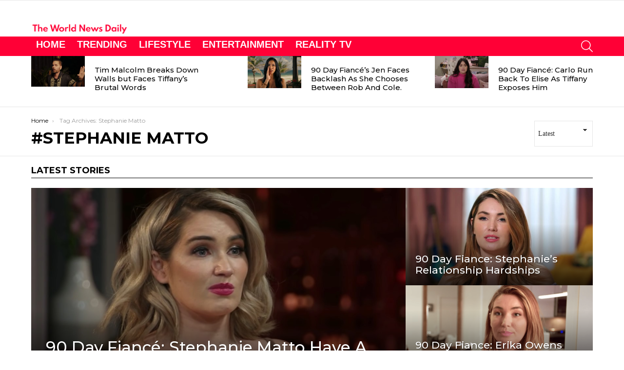

--- FILE ---
content_type: text/html; charset=UTF-8
request_url: https://theworldnewsdaily.com/tag/stephanie-matto/
body_size: 14462
content:
<!DOCTYPE html>
<!--[if IE 8]>
<html class="no-js g1-off-outside lt-ie10 lt-ie9" id="ie8" lang="en-US"><![endif]-->
<!--[if IE 9]>
<html class="no-js g1-off-outside lt-ie10" id="ie9" lang="en-US"><![endif]-->
<!--[if !IE]><!-->
<html class="no-js g1-off-outside" lang="en-US"><!--<![endif]-->
<head>
	<meta charset="UTF-8"/>
	<link rel="profile" href="http://gmpg.org/xfn/11"/>
	<link rel="pingback" href="https://theworldnewsdaily.com/xmlrpc.php"/>

	<meta name='robots' content='noindex, follow' />

<meta name="viewport" content="initial-scale=1.0, minimum-scale=1.0, height=device-height, width=device-width" />

	<!-- This site is optimized with the Yoast SEO Premium plugin v24.7 (Yoast SEO v26.7) - https://yoast.com/wordpress/plugins/seo/ -->
	<title>Stephanie Matto &#8211; The World News Daily</title><link rel="preload" as="style" href="https://fonts.googleapis.com/css?family=Montserrat%3A400%2C500%2C700&#038;subset=latin%2Clatin-ext%2Ccyrillic&#038;display=swap" /><link rel="stylesheet" href="https://fonts.googleapis.com/css?family=Montserrat%3A400%2C500%2C700&#038;subset=latin%2Clatin-ext%2Ccyrillic&#038;display=swap" media="print" onload="this.media='all'" /><noscript><link rel="stylesheet" href="https://fonts.googleapis.com/css?family=Montserrat%3A400%2C500%2C700&#038;subset=latin%2Clatin-ext%2Ccyrillic&#038;display=swap" /></noscript>
	<meta property="og:locale" content="en_US" />
	<meta property="og:type" content="article" />
	<meta property="og:title" content="Stephanie Matto Archives" />
	<meta property="og:url" content="https://theworldnewsdaily.com/tag/stephanie-matto/" />
	<meta property="og:site_name" content="The World News Daily" />
	<meta name="twitter:card" content="summary_large_image" />
	<script type="application/ld+json" class="yoast-schema-graph">{"@context":"https://schema.org","@graph":[{"@type":"CollectionPage","@id":"https://theworldnewsdaily.com/tag/stephanie-matto/","url":"https://theworldnewsdaily.com/tag/stephanie-matto/","name":"","isPartOf":{"@id":"https://theworldnewsdaily.com/#website"},"primaryImageOfPage":{"@id":"https://theworldnewsdaily.com/tag/stephanie-matto/#primaryimage"},"image":{"@id":"https://theworldnewsdaily.com/tag/stephanie-matto/#primaryimage"},"thumbnailUrl":"https://theworldnewsdaily.com/wp-content/uploads/2020/11/90-Day-Fiance-Stephanie-Matto-Felt-Relationship-with-Erika-Was-Stronger-min.png","breadcrumb":{"@id":"https://theworldnewsdaily.com/tag/stephanie-matto/#breadcrumb"},"inLanguage":"en-US"},{"@type":"ImageObject","inLanguage":"en-US","@id":"https://theworldnewsdaily.com/tag/stephanie-matto/#primaryimage","url":"https://theworldnewsdaily.com/wp-content/uploads/2020/11/90-Day-Fiance-Stephanie-Matto-Felt-Relationship-with-Erika-Was-Stronger-min.png","contentUrl":"https://theworldnewsdaily.com/wp-content/uploads/2020/11/90-Day-Fiance-Stephanie-Matto-Felt-Relationship-with-Erika-Was-Stronger-min.png","width":1048,"height":630,"caption":"90 Day Fiance: Stephanie Matto Felt Relationship with Erika Was Stronger"},{"@type":"BreadcrumbList","@id":"https://theworldnewsdaily.com/tag/stephanie-matto/#breadcrumb","itemListElement":[{"@type":"ListItem","position":1,"name":"Homepage","item":"https://theworldnewsdaily.com/"},{"@type":"ListItem","position":2,"name":"Stephanie Matto"}]},{"@type":"WebSite","@id":"https://theworldnewsdaily.com/#website","url":"https://theworldnewsdaily.com/","name":"The World News Daily","description":"Get the latest celebrity news, reality tv, and lifestyle from The World News Daily.","publisher":{"@id":"https://theworldnewsdaily.com/#/schema/person/353401a94591033ccb332f9cf163a5f4"},"potentialAction":[{"@type":"SearchAction","target":{"@type":"EntryPoint","urlTemplate":"https://theworldnewsdaily.com/?s={search_term_string}"},"query-input":{"@type":"PropertyValueSpecification","valueRequired":true,"valueName":"search_term_string"}}],"inLanguage":"en-US"},{"@type":["Person","Organization"],"@id":"https://theworldnewsdaily.com/#/schema/person/353401a94591033ccb332f9cf163a5f4","name":"Tommy Kilmer","image":{"@type":"ImageObject","inLanguage":"en-US","@id":"https://theworldnewsdaily.com/#/schema/person/image/","url":"http://lji.486.mytemp.website/wp-content/uploads/2021/04/cropped-LOGO10.png","contentUrl":"http://lji.486.mytemp.website/wp-content/uploads/2021/04/cropped-LOGO10.png","width":512,"height":512,"caption":"Tommy Kilmer"},"logo":{"@id":"https://theworldnewsdaily.com/#/schema/person/image/"},"description":"TV Writer Tommy Kilmer has been writing about TV, and celebrities since 2019.","publishingPrinciples":"https://theworldnewsdaily.com/about-us/","ownershipFundingInfo":"https://theworldnewsdaily.com/about-us/","actionableFeedbackPolicy":"https://theworldnewsdaily.com/contact-us/","correctionsPolicy":"https://theworldnewsdaily.com/contact-us/","ethicsPolicy":"https://theworldnewsdaily.com/about-us/","diversityPolicy":"https://theworldnewsdaily.com/about-us/","diversityStaffingReport":"https://theworldnewsdaily.com/contact-us/"}]}</script>
	<!-- / Yoast SEO Premium plugin. -->


<link rel='dns-prefetch' href='//fonts.googleapis.com' />
<link rel='preconnect' href='https://fonts.gstatic.com' />
<link rel="alternate" type="application/rss+xml" title="The World News Daily &raquo; Feed" href="https://theworldnewsdaily.com/feed/" />
<link rel="alternate" type="application/rss+xml" title="The World News Daily &raquo; Comments Feed" href="https://theworldnewsdaily.com/comments/feed/" />
<link rel="alternate" type="application/rss+xml" title="The World News Daily &raquo; Stephanie Matto Tag Feed" href="https://theworldnewsdaily.com/tag/stephanie-matto/feed/" />
<link rel="alternate" type="application/rss+xml" title="The World News Daily &raquo; Stories Feed" href="https://theworldnewsdaily.com/web-stories/feed/"><style id='wp-img-auto-sizes-contain-inline-css' type='text/css'>
img:is([sizes=auto i],[sizes^="auto," i]){contain-intrinsic-size:3000px 1500px}
/*# sourceURL=wp-img-auto-sizes-contain-inline-css */
</style>
<style id='wp-emoji-styles-inline-css' type='text/css'>

	img.wp-smiley, img.emoji {
		display: inline !important;
		border: none !important;
		box-shadow: none !important;
		height: 1em !important;
		width: 1em !important;
		margin: 0 0.07em !important;
		vertical-align: -0.1em !important;
		background: none !important;
		padding: 0 !important;
	}
/*# sourceURL=wp-emoji-styles-inline-css */
</style>
<style id='classic-theme-styles-inline-css' type='text/css'>
/*! This file is auto-generated */
.wp-block-button__link{color:#fff;background-color:#32373c;border-radius:9999px;box-shadow:none;text-decoration:none;padding:calc(.667em + 2px) calc(1.333em + 2px);font-size:1.125em}.wp-block-file__button{background:#32373c;color:#fff;text-decoration:none}
/*# sourceURL=/wp-includes/css/classic-themes.min.css */
</style>
<link data-minify="1" rel='stylesheet' id='mace-lazy-load-youtube-css' href='https://theworldnewsdaily.com/wp-content/cache/min/1/wp-content/plugins/media-ace/includes/lazy-load/assets/css/youtube.min.css?ver=1766664884' type='text/css' media='all' />
<link data-minify="1" rel='stylesheet' id='mace-gallery-css' href='https://theworldnewsdaily.com/wp-content/cache/min/1/wp-content/plugins/media-ace/includes/gallery/css/gallery.min.css?ver=1766664884' type='text/css' media='all' />
<link rel='stylesheet' id='g1-main-css' href='https://theworldnewsdaily.com/wp-content/themes/bimber/css/9.2.5/styles/news/all-light.min.css?ver=9.2.5' type='text/css' media='all' />

<link data-minify="1" rel='stylesheet' id='bimber-dynamic-style-css' href='https://theworldnewsdaily.com/wp-content/cache/min/1/wp-content/uploads/dynamic-style-1758751576.css?ver=1766664884' type='text/css' media='all' />
<link rel='stylesheet' id='bimber-mashshare-css' href='https://theworldnewsdaily.com/wp-content/themes/bimber/css/9.2.5/styles/news/mashshare-light.min.css?ver=9.2.5' type='text/css' media='all' />
<script type="text/javascript" src="https://theworldnewsdaily.com/wp-includes/js/jquery/jquery.min.js?ver=3.7.1" id="jquery-core-js" defer></script>
<script type="text/javascript" src="https://theworldnewsdaily.com/wp-includes/js/jquery/jquery-migrate.min.js?ver=3.4.1" id="jquery-migrate-js" defer></script>
<script type="text/javascript" src="https://theworldnewsdaily.com/wp-content/themes/bimber/js/modernizr/modernizr-custom.min.js?ver=3.3.0" id="modernizr-js" defer></script>
<link rel="https://api.w.org/" href="https://theworldnewsdaily.com/wp-json/" /><link rel="alternate" title="JSON" type="application/json" href="https://theworldnewsdaily.com/wp-json/wp/v2/tags/21264" /><link rel="EditURI" type="application/rsd+xml" title="RSD" href="https://theworldnewsdaily.com/xmlrpc.php?rsd" />
	<style>
		.lazyload, .lazyloading {
			opacity: 0;
		}
		.lazyloaded {
			opacity: 1;
		}
		.lazyload,
		.lazyloading,
		.lazyloaded {
			transition: opacity 0.175s ease-in-out;
		}

		iframe.lazyloading {
			opacity: 1;
			transition: opacity 0.375s ease-in-out;
			background: #f2f2f2 no-repeat center;
		}
		iframe.lazyloaded {
			opacity: 1;
		}
	</style>
		<style>
	@font-face {
		font-family: "bimber";
							src:url("https://theworldnewsdaily.com/wp-content/themes/bimber/css/9.2.5/bimber/fonts/bimber.eot");
			src:url("https://theworldnewsdaily.com/wp-content/themes/bimber/css/9.2.5/bimber/fonts/bimber.eot?#iefix") format("embedded-opentype"),
			url("https://theworldnewsdaily.com/wp-content/themes/bimber/css/9.2.5/bimber/fonts/bimber.woff") format("woff"),
			url("https://theworldnewsdaily.com/wp-content/themes/bimber/css/9.2.5/bimber/fonts/bimber.ttf") format("truetype"),
			url("https://theworldnewsdaily.com/wp-content/themes/bimber/css/9.2.5/bimber/fonts/bimber.svg#bimber") format("svg");
				font-weight: normal;
		font-style: normal;
		font-display: block;
	}
	</style>
	<!-- Google tag (gtag.js) -->
<script async src="https://www.googletagmanager.com/gtag/js?id=G-RFPWYJLR3P"></script>
<script>
  window.dataLayer = window.dataLayer || [];
  function gtag(){dataLayer.push(arguments);}
  gtag('js', new Date());

  gtag('config', 'G-RFPWYJLR3P');
</script>      <meta name="onesignal" content="wordpress-plugin"/>
            <script>

      window.OneSignalDeferred = window.OneSignalDeferred || [];

      OneSignalDeferred.push(function(OneSignal) {
        var oneSignal_options = {};
        window._oneSignalInitOptions = oneSignal_options;

        oneSignal_options['serviceWorkerParam'] = { scope: '/' };
oneSignal_options['serviceWorkerPath'] = 'OneSignalSDKWorker.js.php';

        OneSignal.Notifications.setDefaultUrl("https://theworldnewsdaily.com");

        oneSignal_options['wordpress'] = true;
oneSignal_options['appId'] = '88dade8c-8c2a-4664-ba9d-75b8f8ed0cf0';
oneSignal_options['allowLocalhostAsSecureOrigin'] = true;
oneSignal_options['welcomeNotification'] = { };
oneSignal_options['welcomeNotification']['title'] = "";
oneSignal_options['welcomeNotification']['message'] = "";
oneSignal_options['path'] = "https://theworldnewsdaily.com/wp-content/plugins/onesignal-free-web-push-notifications/sdk_files/";
oneSignal_options['promptOptions'] = { };
oneSignal_options['notifyButton'] = { };
oneSignal_options['notifyButton']['enable'] = true;
oneSignal_options['notifyButton']['position'] = 'bottom-right';
oneSignal_options['notifyButton']['theme'] = 'default';
oneSignal_options['notifyButton']['size'] = 'small';
oneSignal_options['notifyButton']['showCredit'] = true;
oneSignal_options['notifyButton']['text'] = {};
              OneSignal.init(window._oneSignalInitOptions);
              OneSignal.Slidedown.promptPush()      });

      function documentInitOneSignal() {
        var oneSignal_elements = document.getElementsByClassName("OneSignal-prompt");

        var oneSignalLinkClickHandler = function(event) { OneSignal.Notifications.requestPermission(); event.preventDefault(); };        for(var i = 0; i < oneSignal_elements.length; i++)
          oneSignal_elements[i].addEventListener('click', oneSignalLinkClickHandler, false);
      }

      if (document.readyState === 'complete') {
           documentInitOneSignal();
      }
      else {
           window.addEventListener("load", function(event){
               documentInitOneSignal();
          });
      }
    </script>
<link rel="icon" href="https://theworldnewsdaily.com/wp-content/uploads/2021/04/cropped-LOGO10-32x32.png" sizes="32x32" />
<link rel="icon" href="https://theworldnewsdaily.com/wp-content/uploads/2021/04/cropped-LOGO10-192x192.png" sizes="192x192" />
<link rel="apple-touch-icon" href="https://theworldnewsdaily.com/wp-content/uploads/2021/04/cropped-LOGO10-180x180.png" />
<meta name="msapplication-TileImage" content="https://theworldnewsdaily.com/wp-content/uploads/2021/04/cropped-LOGO10-270x270.png" />
	<script>if("undefined"!=typeof localStorage){var nsfwItemId=document.getElementsByName("g1:nsfw-item-id");nsfwItemId=nsfwItemId.length>0?nsfwItemId[0].getAttribute("content"):"g1_nsfw_off",window.g1SwitchNSFW=function(e){e?(localStorage.setItem(nsfwItemId,1),document.documentElement.classList.add("g1-nsfw-off")):(localStorage.removeItem(nsfwItemId),document.documentElement.classList.remove("g1-nsfw-off"))};try{var nsfwmode=localStorage.getItem(nsfwItemId);window.g1SwitchNSFW(nsfwmode)}catch(e){}}</script>
	<script async src="https://pagead2.googlesyndication.com/pagead/js/adsbygoogle.js?client=ca-pub-1021896063366774"
     crossorigin="anonymous"></script><noscript><style id="rocket-lazyload-nojs-css">.rll-youtube-player, [data-lazy-src]{display:none !important;}</style></noscript><!-- Yandex.Metrika counter --> <script type="text/javascript" > (function(m,e,t,r,i,k,a){m[i]=m[i]||function(){(m[i].a=m[i].a||[]).push(arguments)}; m[i].l=1*new Date(); for (var j = 0; j < document.scripts.length; j++) {if (document.scripts[j].src === r) { return; }} k=e.createElement(t),a=e.getElementsByTagName(t)[0],k.async=1,k.src=r,a.parentNode.insertBefore(k,a)}) (window, document, "script", "https://mc.yandex.ru/metrika/tag.js", "ym"); ym(52415650, "init", { clickmap:true, trackLinks:true, accurateTrackBounce:true }); </script> <noscript><div><img src="https://mc.yandex.ru/watch/52415650" style="position:absolute; left:-9999px;" alt="" /></div></noscript> <!-- /Yandex.Metrika counter -->
<style id='global-styles-inline-css' type='text/css'>
:root{--wp--preset--aspect-ratio--square: 1;--wp--preset--aspect-ratio--4-3: 4/3;--wp--preset--aspect-ratio--3-4: 3/4;--wp--preset--aspect-ratio--3-2: 3/2;--wp--preset--aspect-ratio--2-3: 2/3;--wp--preset--aspect-ratio--16-9: 16/9;--wp--preset--aspect-ratio--9-16: 9/16;--wp--preset--color--black: #000000;--wp--preset--color--cyan-bluish-gray: #abb8c3;--wp--preset--color--white: #ffffff;--wp--preset--color--pale-pink: #f78da7;--wp--preset--color--vivid-red: #cf2e2e;--wp--preset--color--luminous-vivid-orange: #ff6900;--wp--preset--color--luminous-vivid-amber: #fcb900;--wp--preset--color--light-green-cyan: #7bdcb5;--wp--preset--color--vivid-green-cyan: #00d084;--wp--preset--color--pale-cyan-blue: #8ed1fc;--wp--preset--color--vivid-cyan-blue: #0693e3;--wp--preset--color--vivid-purple: #9b51e0;--wp--preset--gradient--vivid-cyan-blue-to-vivid-purple: linear-gradient(135deg,rgb(6,147,227) 0%,rgb(155,81,224) 100%);--wp--preset--gradient--light-green-cyan-to-vivid-green-cyan: linear-gradient(135deg,rgb(122,220,180) 0%,rgb(0,208,130) 100%);--wp--preset--gradient--luminous-vivid-amber-to-luminous-vivid-orange: linear-gradient(135deg,rgb(252,185,0) 0%,rgb(255,105,0) 100%);--wp--preset--gradient--luminous-vivid-orange-to-vivid-red: linear-gradient(135deg,rgb(255,105,0) 0%,rgb(207,46,46) 100%);--wp--preset--gradient--very-light-gray-to-cyan-bluish-gray: linear-gradient(135deg,rgb(238,238,238) 0%,rgb(169,184,195) 100%);--wp--preset--gradient--cool-to-warm-spectrum: linear-gradient(135deg,rgb(74,234,220) 0%,rgb(151,120,209) 20%,rgb(207,42,186) 40%,rgb(238,44,130) 60%,rgb(251,105,98) 80%,rgb(254,248,76) 100%);--wp--preset--gradient--blush-light-purple: linear-gradient(135deg,rgb(255,206,236) 0%,rgb(152,150,240) 100%);--wp--preset--gradient--blush-bordeaux: linear-gradient(135deg,rgb(254,205,165) 0%,rgb(254,45,45) 50%,rgb(107,0,62) 100%);--wp--preset--gradient--luminous-dusk: linear-gradient(135deg,rgb(255,203,112) 0%,rgb(199,81,192) 50%,rgb(65,88,208) 100%);--wp--preset--gradient--pale-ocean: linear-gradient(135deg,rgb(255,245,203) 0%,rgb(182,227,212) 50%,rgb(51,167,181) 100%);--wp--preset--gradient--electric-grass: linear-gradient(135deg,rgb(202,248,128) 0%,rgb(113,206,126) 100%);--wp--preset--gradient--midnight: linear-gradient(135deg,rgb(2,3,129) 0%,rgb(40,116,252) 100%);--wp--preset--font-size--small: 13px;--wp--preset--font-size--medium: 20px;--wp--preset--font-size--large: 36px;--wp--preset--font-size--x-large: 42px;--wp--preset--spacing--20: 0.44rem;--wp--preset--spacing--30: 0.67rem;--wp--preset--spacing--40: 1rem;--wp--preset--spacing--50: 1.5rem;--wp--preset--spacing--60: 2.25rem;--wp--preset--spacing--70: 3.38rem;--wp--preset--spacing--80: 5.06rem;--wp--preset--shadow--natural: 6px 6px 9px rgba(0, 0, 0, 0.2);--wp--preset--shadow--deep: 12px 12px 50px rgba(0, 0, 0, 0.4);--wp--preset--shadow--sharp: 6px 6px 0px rgba(0, 0, 0, 0.2);--wp--preset--shadow--outlined: 6px 6px 0px -3px rgb(255, 255, 255), 6px 6px rgb(0, 0, 0);--wp--preset--shadow--crisp: 6px 6px 0px rgb(0, 0, 0);}:where(.is-layout-flex){gap: 0.5em;}:where(.is-layout-grid){gap: 0.5em;}body .is-layout-flex{display: flex;}.is-layout-flex{flex-wrap: wrap;align-items: center;}.is-layout-flex > :is(*, div){margin: 0;}body .is-layout-grid{display: grid;}.is-layout-grid > :is(*, div){margin: 0;}:where(.wp-block-columns.is-layout-flex){gap: 2em;}:where(.wp-block-columns.is-layout-grid){gap: 2em;}:where(.wp-block-post-template.is-layout-flex){gap: 1.25em;}:where(.wp-block-post-template.is-layout-grid){gap: 1.25em;}.has-black-color{color: var(--wp--preset--color--black) !important;}.has-cyan-bluish-gray-color{color: var(--wp--preset--color--cyan-bluish-gray) !important;}.has-white-color{color: var(--wp--preset--color--white) !important;}.has-pale-pink-color{color: var(--wp--preset--color--pale-pink) !important;}.has-vivid-red-color{color: var(--wp--preset--color--vivid-red) !important;}.has-luminous-vivid-orange-color{color: var(--wp--preset--color--luminous-vivid-orange) !important;}.has-luminous-vivid-amber-color{color: var(--wp--preset--color--luminous-vivid-amber) !important;}.has-light-green-cyan-color{color: var(--wp--preset--color--light-green-cyan) !important;}.has-vivid-green-cyan-color{color: var(--wp--preset--color--vivid-green-cyan) !important;}.has-pale-cyan-blue-color{color: var(--wp--preset--color--pale-cyan-blue) !important;}.has-vivid-cyan-blue-color{color: var(--wp--preset--color--vivid-cyan-blue) !important;}.has-vivid-purple-color{color: var(--wp--preset--color--vivid-purple) !important;}.has-black-background-color{background-color: var(--wp--preset--color--black) !important;}.has-cyan-bluish-gray-background-color{background-color: var(--wp--preset--color--cyan-bluish-gray) !important;}.has-white-background-color{background-color: var(--wp--preset--color--white) !important;}.has-pale-pink-background-color{background-color: var(--wp--preset--color--pale-pink) !important;}.has-vivid-red-background-color{background-color: var(--wp--preset--color--vivid-red) !important;}.has-luminous-vivid-orange-background-color{background-color: var(--wp--preset--color--luminous-vivid-orange) !important;}.has-luminous-vivid-amber-background-color{background-color: var(--wp--preset--color--luminous-vivid-amber) !important;}.has-light-green-cyan-background-color{background-color: var(--wp--preset--color--light-green-cyan) !important;}.has-vivid-green-cyan-background-color{background-color: var(--wp--preset--color--vivid-green-cyan) !important;}.has-pale-cyan-blue-background-color{background-color: var(--wp--preset--color--pale-cyan-blue) !important;}.has-vivid-cyan-blue-background-color{background-color: var(--wp--preset--color--vivid-cyan-blue) !important;}.has-vivid-purple-background-color{background-color: var(--wp--preset--color--vivid-purple) !important;}.has-black-border-color{border-color: var(--wp--preset--color--black) !important;}.has-cyan-bluish-gray-border-color{border-color: var(--wp--preset--color--cyan-bluish-gray) !important;}.has-white-border-color{border-color: var(--wp--preset--color--white) !important;}.has-pale-pink-border-color{border-color: var(--wp--preset--color--pale-pink) !important;}.has-vivid-red-border-color{border-color: var(--wp--preset--color--vivid-red) !important;}.has-luminous-vivid-orange-border-color{border-color: var(--wp--preset--color--luminous-vivid-orange) !important;}.has-luminous-vivid-amber-border-color{border-color: var(--wp--preset--color--luminous-vivid-amber) !important;}.has-light-green-cyan-border-color{border-color: var(--wp--preset--color--light-green-cyan) !important;}.has-vivid-green-cyan-border-color{border-color: var(--wp--preset--color--vivid-green-cyan) !important;}.has-pale-cyan-blue-border-color{border-color: var(--wp--preset--color--pale-cyan-blue) !important;}.has-vivid-cyan-blue-border-color{border-color: var(--wp--preset--color--vivid-cyan-blue) !important;}.has-vivid-purple-border-color{border-color: var(--wp--preset--color--vivid-purple) !important;}.has-vivid-cyan-blue-to-vivid-purple-gradient-background{background: var(--wp--preset--gradient--vivid-cyan-blue-to-vivid-purple) !important;}.has-light-green-cyan-to-vivid-green-cyan-gradient-background{background: var(--wp--preset--gradient--light-green-cyan-to-vivid-green-cyan) !important;}.has-luminous-vivid-amber-to-luminous-vivid-orange-gradient-background{background: var(--wp--preset--gradient--luminous-vivid-amber-to-luminous-vivid-orange) !important;}.has-luminous-vivid-orange-to-vivid-red-gradient-background{background: var(--wp--preset--gradient--luminous-vivid-orange-to-vivid-red) !important;}.has-very-light-gray-to-cyan-bluish-gray-gradient-background{background: var(--wp--preset--gradient--very-light-gray-to-cyan-bluish-gray) !important;}.has-cool-to-warm-spectrum-gradient-background{background: var(--wp--preset--gradient--cool-to-warm-spectrum) !important;}.has-blush-light-purple-gradient-background{background: var(--wp--preset--gradient--blush-light-purple) !important;}.has-blush-bordeaux-gradient-background{background: var(--wp--preset--gradient--blush-bordeaux) !important;}.has-luminous-dusk-gradient-background{background: var(--wp--preset--gradient--luminous-dusk) !important;}.has-pale-ocean-gradient-background{background: var(--wp--preset--gradient--pale-ocean) !important;}.has-electric-grass-gradient-background{background: var(--wp--preset--gradient--electric-grass) !important;}.has-midnight-gradient-background{background: var(--wp--preset--gradient--midnight) !important;}.has-small-font-size{font-size: var(--wp--preset--font-size--small) !important;}.has-medium-font-size{font-size: var(--wp--preset--font-size--medium) !important;}.has-large-font-size{font-size: var(--wp--preset--font-size--large) !important;}.has-x-large-font-size{font-size: var(--wp--preset--font-size--x-large) !important;}
/*# sourceURL=global-styles-inline-css */
</style>
</head>

<body class="archive tag tag-stephanie-matto tag-21264 wp-embed-responsive wp-theme-bimber g1-layout-stretched g1-hoverable g1-has-mobile-logo g1-sidebar-normal" itemscope="" itemtype="http://schema.org/WebPage" >

<div class="g1-body-inner">

	<div id="page">
		

		

					<div class="g1-row g1-row-layout-page g1-hb-row g1-hb-row-normal g1-hb-row-a g1-hb-row-1 g1-hb-boxed g1-hb-sticky-off g1-hb-shadow-off">
			<div class="g1-row-inner">
				<div class="g1-column g1-dropable">
											<div class="g1-bin-1 g1-bin-grow-off">
							<div class="g1-bin g1-bin-align-left">
																	<!-- BEGIN .g1-secondary-nav -->
<!-- END .g1-secondary-nav -->
															</div>
						</div>
											<div class="g1-bin-2 g1-bin-grow-off">
							<div class="g1-bin g1-bin-align-left">
															</div>
						</div>
											<div class="g1-bin-3 g1-bin-grow-off">
							<div class="g1-bin g1-bin-align-right">
															</div>
						</div>
									</div>
			</div>
			<div class="g1-row-background"></div>
		</div>
			<div class="g1-row g1-row-layout-page g1-hb-row g1-hb-row-normal g1-hb-row-b g1-hb-row-2 g1-hb-boxed g1-hb-sticky-off g1-hb-shadow-off">
			<div class="g1-row-inner">
				<div class="g1-column g1-dropable">
											<div class="g1-bin-1 g1-bin-grow-off">
							<div class="g1-bin g1-bin-align-left">
																	<div class="g1-id g1-id-desktop">
			<p class="g1-mega g1-mega-1st site-title">
	
			<a class="g1-logo-wrapper"
			   href="https://theworldnewsdaily.com/" rel="home">
									<picture class="g1-logo g1-logo-default">
						<source media="(min-width: 1025px)" srcset="https://theworldnewsdaily.com/wp-content/uploads/2024/11/LOGOOO.png">
						<source media="(max-width: 1024px)" srcset="data:image/svg+xml,%3Csvg%20xmlns%3D%27http%3A%2F%2Fwww.w3.org%2F2000%2Fsvg%27%20viewBox%3D%270%200%20200%2050%27%2F%3E">
						<img
							src="https://theworldnewsdaily.com/wp-content/uploads/2024/11/LOGOOO.png"
							width="200"
							height="50"
							alt="The World News Daily" />
					</picture>

												</a>

			</p>
	
            <script>
            try {
                if ( localStorage.getItem(skinItemId ) ) {
                    var _g1;
                    _g1 = document.getElementById('g1-logo-inverted-img');
                    _g1.classList.remove('lazyload');
                    _g1.setAttribute('src', _g1.getAttribute('data-src') );

                    _g1 = document.getElementById('g1-logo-inverted-source');
                    _g1.setAttribute('srcset', _g1.getAttribute('data-srcset'));
                }
            } catch(e) {}
        </script>
    
	</div>															</div>
						</div>
											<div class="g1-bin-2 g1-bin-grow-off">
							<div class="g1-bin g1-bin-align-center">
															</div>
						</div>
											<div class="g1-bin-3 g1-bin-grow-off">
							<div class="g1-bin g1-bin-align-right">
																		<nav class="g1-quick-nav g1-quick-nav-short">
		<ul class="g1-quick-nav-menu">
																											</ul>
	</nav>
															</div>
						</div>
									</div>
			</div>
			<div class="g1-row-background"></div>
		</div>
				<div class="g1-sticky-top-wrapper g1-hb-row-3">
				<div class="g1-row g1-row-layout-page g1-hb-row g1-hb-row-normal g1-hb-row-c g1-hb-row-3 g1-hb-boxed g1-hb-sticky-on g1-hb-shadow-off">
			<div class="g1-row-inner">
				<div class="g1-column g1-dropable">
											<div class="g1-bin-1 g1-bin-grow-off">
							<div class="g1-bin g1-bin-align-left">
																	<!-- BEGIN .g1-primary-nav -->
<nav id="g1-primary-nav" class="g1-primary-nav"><ul id="g1-primary-nav-menu" class="g1-primary-nav-menu g1-menu-h"><li id="menu-item-62" class="menu-item menu-item-type-custom menu-item-object-custom menu-item-g1-standard menu-item-62"><a href="http://lji.486.mytemp.website">Home</a></li>
<li id="menu-item-4979" class="menu-item menu-item-type-taxonomy menu-item-object-category menu-item-g1-standard menu-item-4979"><a href="https://theworldnewsdaily.com/trending/">Trending</a></li>
<li id="menu-item-4981" class="menu-item menu-item-type-taxonomy menu-item-object-category menu-item-g1-standard menu-item-4981"><a href="https://theworldnewsdaily.com/lifestyle/">Lifestyle</a></li>
<li id="menu-item-4982" class="menu-item menu-item-type-taxonomy menu-item-object-category menu-item-g1-standard menu-item-4982"><a href="https://theworldnewsdaily.com/entertainment/">Entertainment</a></li>
<li id="menu-item-10600" class="menu-item menu-item-type-taxonomy menu-item-object-category menu-item-g1-standard menu-item-10600"><a href="https://theworldnewsdaily.com/reality-tv/">Reality Tv</a></li>
</ul></nav><!-- END .g1-primary-nav -->
															</div>
						</div>
											<div class="g1-bin-2 g1-bin-grow-off">
							<div class="g1-bin g1-bin-align-center">
															</div>
						</div>
											<div class="g1-bin-3 g1-bin-grow-off">
							<div class="g1-bin g1-bin-align-right">
																																			<div class="g1-drop g1-drop-with-anim g1-drop-before g1-drop-the-search  g1-drop-m g1-drop-icon ">
		<a class="g1-drop-toggle" href="https://theworldnewsdaily.com/?s=">
			<span class="g1-drop-toggle-icon"></span><span class="g1-drop-toggle-text">Search</span>
			<span class="g1-drop-toggle-arrow"></span>
		</a>
		<div class="g1-drop-content">
			

<div role="search" class="search-form-wrapper">
	<form method="get"
	      class="g1-searchform-tpl-default g1-searchform-ajax search-form"
	      action="https://theworldnewsdaily.com/">
		<label>
			<span class="screen-reader-text">Search for:</span>
			<input type="search" class="search-field"
			       placeholder="Search &hellip;"
			       value="" name="s"
			       title="Search for:" />
		</label>
		<button class="search-submit">Search</button>
	</form>

			<div class="g1-searches g1-searches-ajax"></div>
	</div>
		</div>
	</div>
																																																	</div>
						</div>
									</div>
			</div>
			<div class="g1-row-background"></div>
		</div>
			</div>
				<div class="g1-row g1-row-layout-page g1-hb-row g1-hb-row-mobile g1-hb-row-a g1-hb-row-1 g1-hb-boxed g1-hb-sticky-off g1-hb-shadow-off">
			<div class="g1-row-inner">
				<div class="g1-column g1-dropable">
											<div class="g1-bin-1 g1-bin-grow-off">
							<div class="g1-bin g1-bin-align-left">
															</div>
						</div>
											<div class="g1-bin-2 g1-bin-grow-on">
							<div class="g1-bin g1-bin-align-center">
																	<div class="g1-id g1-id-mobile">
			<p class="g1-mega g1-mega-1st site-title">
	
		<a class="g1-logo-wrapper"
		   href="https://theworldnewsdaily.com/" rel="home">
							<picture class="g1-logo g1-logo-default">
					<source media="(max-width: 1024px)" srcset="https://lji.486.mytemp.website/wp-content/uploads/2019/05/LOGOOO.png 2x,https://theworldnewsdaily.com/wp-content/uploads/2024/11/LOGOOO.png 1x">
					<source media="(min-width: 1025px)" srcset="data:image/svg+xml,%3Csvg%20xmlns%3D%27http%3A%2F%2Fwww.w3.org%2F2000%2Fsvg%27%20viewBox%3D%270%200%20200%2050%27%2F%3E">
					<img
						src="https://theworldnewsdaily.com/wp-content/uploads/2024/11/LOGOOO.png"
						width="200"
						height="50"
						alt="The World News Daily" />
				</picture>

									</a>

			</p>
	
            <script>
            try {
                if ( localStorage.getItem(skinItemId ) ) {
                    var _g1;
                    _g1 = document.getElementById('g1-logo-mobile-inverted-img');
                    _g1.classList.remove('lazyload');
                    _g1.setAttribute('src', _g1.getAttribute('data-src') );

                    _g1 = document.getElementById('g1-logo-mobile-inverted-source');
                    _g1.setAttribute('srcset', _g1.getAttribute('data-srcset'));
                }
            } catch(e) {}
        </script>
    
	</div>															</div>
						</div>
											<div class="g1-bin-3 g1-bin-grow-off">
							<div class="g1-bin g1-bin-align-right">
															</div>
						</div>
									</div>
			</div>
			<div class="g1-row-background"></div>
		</div>
			<div class="g1-row g1-row-layout-page g1-hb-row g1-hb-row-mobile g1-hb-row-b g1-hb-row-2 g1-hb-boxed g1-hb-sticky-off g1-hb-shadow-off">
			<div class="g1-row-inner">
				<div class="g1-column g1-dropable">
											<div class="g1-bin-1 g1-bin-grow-off">
							<div class="g1-bin g1-bin-align-left">
															</div>
						</div>
											<div class="g1-bin-2 g1-bin-grow-on">
							<div class="g1-bin g1-bin-align-center">
																		<nav class="g1-quick-nav g1-quick-nav-short">
		<ul class="g1-quick-nav-menu">
																											</ul>
	</nav>
															</div>
						</div>
											<div class="g1-bin-3 g1-bin-grow-off">
							<div class="g1-bin g1-bin-align-right">
															</div>
						</div>
									</div>
			</div>
			<div class="g1-row-background"></div>
		</div>
				<div class="g1-sticky-top-wrapper g1-hb-row-3">
				<div class="g1-row g1-row-layout-page g1-hb-row g1-hb-row-mobile g1-hb-row-c g1-hb-row-3 g1-hb-boxed g1-hb-sticky-on g1-hb-shadow-off">
			<div class="g1-row-inner">
				<div class="g1-column g1-dropable">
											<div class="g1-bin-1 g1-bin-grow-off">
							<div class="g1-bin g1-bin-align-left">
																		<a class="g1-hamburger g1-hamburger-show g1-hamburger-s  " href="#">
		<span class="g1-hamburger-icon"></span>
			<span class="g1-hamburger-label
			g1-hamburger-label-hidden			">Menu</span>
	</a>
															</div>
						</div>
											<div class="g1-bin-2 g1-bin-grow-off">
							<div class="g1-bin g1-bin-align-center">
															</div>
						</div>
											<div class="g1-bin-3 g1-bin-grow-off">
							<div class="g1-bin g1-bin-align-right">
																																			<div class="g1-drop g1-drop-with-anim g1-drop-before g1-drop-the-search  g1-drop-m g1-drop-icon ">
		<a class="g1-drop-toggle" href="https://theworldnewsdaily.com/?s=">
			<span class="g1-drop-toggle-icon"></span><span class="g1-drop-toggle-text">Search</span>
			<span class="g1-drop-toggle-arrow"></span>
		</a>
		<div class="g1-drop-content">
			

<div role="search" class="search-form-wrapper">
	<form method="get"
	      class="g1-searchform-tpl-default g1-searchform-ajax search-form"
	      action="https://theworldnewsdaily.com/">
		<label>
			<span class="screen-reader-text">Search for:</span>
			<input type="search" class="search-field"
			       placeholder="Search &hellip;"
			       value="" name="s"
			       title="Search for:" />
		</label>
		<button class="search-submit">Search</button>
	</form>

			<div class="g1-searches g1-searches-ajax"></div>
	</div>
		</div>
	</div>
																																</div>
						</div>
									</div>
			</div>
			<div class="g1-row-background"></div>
		</div>
			</div>
	
		
	<aside class="g1-row g1-row-layout-page g1-featured-row">
		<div class="g1-row-inner">
			<div class="g1-column">
				
				<h2 class="g1-zeta g1-zeta-2nd g1-featured-title">Latest stories</h2>

				<div class="g1-featured g1-featured-no-js g1-featured-3 g1-featured-start">
					<ul class="g1-featured-items">
						
							<li class="g1-featured-item g1-featured-3">
								
<article class="entry-tpl-listxs post-60945 post type-post status-publish format-standard has-post-thumbnail category-reality-tv tag-90-day-fiance">
	<div class="entry-featured-media " ><a title="Tim Malcolm Breaks Down Walls but Faces Tiffany’s Brutal Words" class="g1-frame" href="https://theworldnewsdaily.com/tim-malcolm-breaks-down-walls-but-faces-tiffanys-brutal-words/"><div class="g1-frame-inner"><img data-expand="600" width="1195" height="685" src="data:image/svg+xml;charset=utf-8,%3Csvg xmlns%3D'http%3A%2F%2Fwww.w3.org%2F2000%2Fsvg' viewBox%3D'0 0 1195 685'%2F%3E" data-src="https://theworldnewsdaily.com/wp-content/uploads/2025/08/Tim-Malcolm-Breaks-Down-Walls-but-Faces-Tiffanys-Brutal-Words.jpg" class="lazyload attachment-bimber-list-xs size-bimber-list-xs wp-post-image" alt="" decoding="async" fetchpriority="high" data-srcset="https://theworldnewsdaily.com/wp-content/uploads/2025/08/Tim-Malcolm-Breaks-Down-Walls-but-Faces-Tiffanys-Brutal-Words.jpg 1195w, https://theworldnewsdaily.com/wp-content/uploads/2025/08/Tim-Malcolm-Breaks-Down-Walls-but-Faces-Tiffanys-Brutal-Words-300x172.jpg 300w, https://theworldnewsdaily.com/wp-content/uploads/2025/08/Tim-Malcolm-Breaks-Down-Walls-but-Faces-Tiffanys-Brutal-Words-1024x587.jpg 1024w, https://theworldnewsdaily.com/wp-content/uploads/2025/08/Tim-Malcolm-Breaks-Down-Walls-but-Faces-Tiffanys-Brutal-Words-150x86.jpg 150w, https://theworldnewsdaily.com/wp-content/uploads/2025/08/Tim-Malcolm-Breaks-Down-Walls-but-Faces-Tiffanys-Brutal-Words-768x440.jpg 768w, https://theworldnewsdaily.com/wp-content/uploads/2025/08/Tim-Malcolm-Breaks-Down-Walls-but-Faces-Tiffanys-Brutal-Words-758x435.jpg 758w, https://theworldnewsdaily.com/wp-content/uploads/2025/08/Tim-Malcolm-Breaks-Down-Walls-but-Faces-Tiffanys-Brutal-Words-1152x660.jpg 1152w" data-sizes="(max-width: 1195px) 100vw, 1195px" /><span class="g1-frame-icon g1-frame-icon-"></span></div></a></div>
	<header class="entry-header">
		<h3 class="g1-epsilon g1-epsilon-1st entry-title"><a href="https://theworldnewsdaily.com/tim-malcolm-breaks-down-walls-but-faces-tiffanys-brutal-words/" rel="bookmark">Tim Malcolm Breaks Down Walls but Faces Tiffany’s Brutal Words</a></h3>	</header>
</article>
							</li>

						
							<li class="g1-featured-item g1-featured-3">
								
<article class="entry-tpl-listxs post-60941 post type-post status-publish format-standard has-post-thumbnail category-reality-tv tag-90-day-fiance">
	<div class="entry-featured-media " ><a title="90 Day Fiancé’s Jen Faces Backlash As She Chooses Between Rob And Cole." class="g1-frame" href="https://theworldnewsdaily.com/90-day-fiances-jen-faces-backlash-as-she-chooses-between-rob-and-cole/"><div class="g1-frame-inner"><img data-expand="600" width="1202" height="717" src="data:image/svg+xml;charset=utf-8,%3Csvg xmlns%3D'http%3A%2F%2Fwww.w3.org%2F2000%2Fsvg' viewBox%3D'0 0 1202 717'%2F%3E" data-src="https://theworldnewsdaily.com/wp-content/uploads/2025/08/90-Day-Fiances-Jen-Faces-Backlash-As-She-Chooses-Between-Rob-And-Cole.jpg" class="lazyload attachment-bimber-list-xs size-bimber-list-xs wp-post-image" alt="" decoding="async" data-srcset="https://theworldnewsdaily.com/wp-content/uploads/2025/08/90-Day-Fiances-Jen-Faces-Backlash-As-She-Chooses-Between-Rob-And-Cole.jpg 1202w, https://theworldnewsdaily.com/wp-content/uploads/2025/08/90-Day-Fiances-Jen-Faces-Backlash-As-She-Chooses-Between-Rob-And-Cole-300x179.jpg 300w, https://theworldnewsdaily.com/wp-content/uploads/2025/08/90-Day-Fiances-Jen-Faces-Backlash-As-She-Chooses-Between-Rob-And-Cole-1024x611.jpg 1024w, https://theworldnewsdaily.com/wp-content/uploads/2025/08/90-Day-Fiances-Jen-Faces-Backlash-As-She-Chooses-Between-Rob-And-Cole-150x89.jpg 150w, https://theworldnewsdaily.com/wp-content/uploads/2025/08/90-Day-Fiances-Jen-Faces-Backlash-As-She-Chooses-Between-Rob-And-Cole-768x458.jpg 768w, https://theworldnewsdaily.com/wp-content/uploads/2025/08/90-Day-Fiances-Jen-Faces-Backlash-As-She-Chooses-Between-Rob-And-Cole-758x452.jpg 758w, https://theworldnewsdaily.com/wp-content/uploads/2025/08/90-Day-Fiances-Jen-Faces-Backlash-As-She-Chooses-Between-Rob-And-Cole-1152x687.jpg 1152w" data-sizes="(max-width: 1202px) 100vw, 1202px" /><span class="g1-frame-icon g1-frame-icon-"></span></div></a></div>
	<header class="entry-header">
		<h3 class="g1-epsilon g1-epsilon-1st entry-title"><a href="https://theworldnewsdaily.com/90-day-fiances-jen-faces-backlash-as-she-chooses-between-rob-and-cole/" rel="bookmark">90 Day Fiancé’s Jen Faces Backlash As She Chooses Between Rob And Cole.</a></h3>	</header>
</article>
							</li>

						
							<li class="g1-featured-item g1-featured-3">
								
<article class="entry-tpl-listxs post-60938 post type-post status-publish format-standard has-post-thumbnail category-reality-tv tag-90-day-fiance">
	<div class="entry-featured-media " ><a title="90 Day Fiancé: Carlo Runs Back To Elise As Tiffany Exposes Him" class="g1-frame" href="https://theworldnewsdaily.com/90-day-fiance-carlo-runs-back-to-elise-as-tiffany-exposes-him/"><div class="g1-frame-inner"><img data-expand="600" width="1203" height="713" src="data:image/svg+xml;charset=utf-8,%3Csvg xmlns%3D'http%3A%2F%2Fwww.w3.org%2F2000%2Fsvg' viewBox%3D'0 0 1203 713'%2F%3E" data-src="https://theworldnewsdaily.com/wp-content/uploads/2025/08/90-Day-Fiance-Carlo-Runs-Back-To-Elise-As-Tiffany-Exposes-Him.jpg" class="lazyload attachment-bimber-list-xs size-bimber-list-xs wp-post-image" alt="" decoding="async" data-srcset="https://theworldnewsdaily.com/wp-content/uploads/2025/08/90-Day-Fiance-Carlo-Runs-Back-To-Elise-As-Tiffany-Exposes-Him.jpg 1203w, https://theworldnewsdaily.com/wp-content/uploads/2025/08/90-Day-Fiance-Carlo-Runs-Back-To-Elise-As-Tiffany-Exposes-Him-300x178.jpg 300w, https://theworldnewsdaily.com/wp-content/uploads/2025/08/90-Day-Fiance-Carlo-Runs-Back-To-Elise-As-Tiffany-Exposes-Him-1024x607.jpg 1024w, https://theworldnewsdaily.com/wp-content/uploads/2025/08/90-Day-Fiance-Carlo-Runs-Back-To-Elise-As-Tiffany-Exposes-Him-150x89.jpg 150w, https://theworldnewsdaily.com/wp-content/uploads/2025/08/90-Day-Fiance-Carlo-Runs-Back-To-Elise-As-Tiffany-Exposes-Him-768x455.jpg 768w, https://theworldnewsdaily.com/wp-content/uploads/2025/08/90-Day-Fiance-Carlo-Runs-Back-To-Elise-As-Tiffany-Exposes-Him-758x449.jpg 758w, https://theworldnewsdaily.com/wp-content/uploads/2025/08/90-Day-Fiance-Carlo-Runs-Back-To-Elise-As-Tiffany-Exposes-Him-1152x683.jpg 1152w" data-sizes="(max-width: 1203px) 100vw, 1203px" /><span class="g1-frame-icon g1-frame-icon-"></span></div></a></div>
	<header class="entry-header">
		<h3 class="g1-epsilon g1-epsilon-1st entry-title"><a href="https://theworldnewsdaily.com/90-day-fiance-carlo-runs-back-to-elise-as-tiffany-exposes-him/" rel="bookmark">90 Day Fiancé: Carlo Runs Back To Elise As Tiffany Exposes Him</a></h3>	</header>
</article>
							</li>

						
							<li class="g1-featured-item g1-featured-3">
								
<article class="entry-tpl-listxs post-60935 post type-post status-publish format-standard has-post-thumbnail category-reality-tv tag-90-day-fiance">
	<div class="entry-featured-media " ><a title="90 Day Fiancé: Chantel Everett Dropped Her Truth And Fans Went Wild" class="g1-frame" href="https://theworldnewsdaily.com/90-day-fiance-chantel-everett-dropped-her-truth-and-fans-went-wild/"><div class="g1-frame-inner"><img data-expand="600" width="1257" height="752" src="data:image/svg+xml;charset=utf-8,%3Csvg xmlns%3D'http%3A%2F%2Fwww.w3.org%2F2000%2Fsvg' viewBox%3D'0 0 1257 752'%2F%3E" data-src="https://theworldnewsdaily.com/wp-content/uploads/2025/08/90-Day-Fiance-Chantel-Everett-Dropped-Her-Truth-And-Fans-Went-Wild.jpg" class="lazyload attachment-bimber-list-xs size-bimber-list-xs wp-post-image" alt="" decoding="async" data-srcset="https://theworldnewsdaily.com/wp-content/uploads/2025/08/90-Day-Fiance-Chantel-Everett-Dropped-Her-Truth-And-Fans-Went-Wild.jpg 1257w, https://theworldnewsdaily.com/wp-content/uploads/2025/08/90-Day-Fiance-Chantel-Everett-Dropped-Her-Truth-And-Fans-Went-Wild-300x179.jpg 300w, https://theworldnewsdaily.com/wp-content/uploads/2025/08/90-Day-Fiance-Chantel-Everett-Dropped-Her-Truth-And-Fans-Went-Wild-1024x613.jpg 1024w, https://theworldnewsdaily.com/wp-content/uploads/2025/08/90-Day-Fiance-Chantel-Everett-Dropped-Her-Truth-And-Fans-Went-Wild-150x90.jpg 150w, https://theworldnewsdaily.com/wp-content/uploads/2025/08/90-Day-Fiance-Chantel-Everett-Dropped-Her-Truth-And-Fans-Went-Wild-768x459.jpg 768w, https://theworldnewsdaily.com/wp-content/uploads/2025/08/90-Day-Fiance-Chantel-Everett-Dropped-Her-Truth-And-Fans-Went-Wild-758x453.jpg 758w, https://theworldnewsdaily.com/wp-content/uploads/2025/08/90-Day-Fiance-Chantel-Everett-Dropped-Her-Truth-And-Fans-Went-Wild-1152x689.jpg 1152w" data-sizes="(max-width: 1257px) 100vw, 1257px" /><span class="g1-frame-icon g1-frame-icon-"></span></div></a></div>
	<header class="entry-header">
		<h3 class="g1-epsilon g1-epsilon-1st entry-title"><a href="https://theworldnewsdaily.com/90-day-fiance-chantel-everett-dropped-her-truth-and-fans-went-wild/" rel="bookmark">90 Day Fiancé: Chantel Everett Dropped Her Truth And Fans Went Wild</a></h3>	</header>
</article>
							</li>

						
							<li class="g1-featured-item g1-featured-3">
								
<article class="entry-tpl-listxs post-60932 post type-post status-publish format-standard has-post-thumbnail category-reality-tv tag-90-day-fiance">
	<div class="entry-featured-media " ><a title="Gino Palazzolo’s Meltdown Over Matt &amp; Jasmine Pineda’s Baby" class="g1-frame" href="https://theworldnewsdaily.com/gino-palazzolos-meltdown-over-matt-jasmine-pinedas-baby/"><div class="g1-frame-inner"><img data-expand="600" width="1200" height="703" src="data:image/svg+xml;charset=utf-8,%3Csvg xmlns%3D'http%3A%2F%2Fwww.w3.org%2F2000%2Fsvg' viewBox%3D'0 0 1200 703'%2F%3E" data-src="https://theworldnewsdaily.com/wp-content/uploads/2025/08/Gino-Palazzolos-Meltdown-Over-Matt-Jasmine-Pinedas-Baby.jpg" class="lazyload attachment-bimber-list-xs size-bimber-list-xs wp-post-image" alt="" decoding="async" data-srcset="https://theworldnewsdaily.com/wp-content/uploads/2025/08/Gino-Palazzolos-Meltdown-Over-Matt-Jasmine-Pinedas-Baby.jpg 1200w, https://theworldnewsdaily.com/wp-content/uploads/2025/08/Gino-Palazzolos-Meltdown-Over-Matt-Jasmine-Pinedas-Baby-300x176.jpg 300w, https://theworldnewsdaily.com/wp-content/uploads/2025/08/Gino-Palazzolos-Meltdown-Over-Matt-Jasmine-Pinedas-Baby-1024x600.jpg 1024w, https://theworldnewsdaily.com/wp-content/uploads/2025/08/Gino-Palazzolos-Meltdown-Over-Matt-Jasmine-Pinedas-Baby-150x88.jpg 150w, https://theworldnewsdaily.com/wp-content/uploads/2025/08/Gino-Palazzolos-Meltdown-Over-Matt-Jasmine-Pinedas-Baby-768x450.jpg 768w, https://theworldnewsdaily.com/wp-content/uploads/2025/08/Gino-Palazzolos-Meltdown-Over-Matt-Jasmine-Pinedas-Baby-758x444.jpg 758w, https://theworldnewsdaily.com/wp-content/uploads/2025/08/Gino-Palazzolos-Meltdown-Over-Matt-Jasmine-Pinedas-Baby-1152x675.jpg 1152w" data-sizes="(max-width: 1200px) 100vw, 1200px" /><span class="g1-frame-icon g1-frame-icon-"></span></div></a></div>
	<header class="entry-header">
		<h3 class="g1-epsilon g1-epsilon-1st entry-title"><a href="https://theworldnewsdaily.com/gino-palazzolos-meltdown-over-matt-jasmine-pinedas-baby/" rel="bookmark">Gino Palazzolo’s Meltdown Over Matt &amp; Jasmine Pineda’s Baby</a></h3>	</header>
</article>
							</li>

						
							<li class="g1-featured-item g1-featured-3">
								
<article class="entry-tpl-listxs post-60929 post type-post status-publish format-standard has-post-thumbnail category-reality-tv tag-sister-wives">
	<div class="entry-featured-media " ><a title="Sister Wives: Christine Brown Urges Fans to Take One Bold Step" class="g1-frame" href="https://theworldnewsdaily.com/sister-wives-christine-brown-urges-fans-to-take-one-bold-step/"><div class="g1-frame-inner"><img data-expand="600" width="1188" height="705" src="data:image/svg+xml;charset=utf-8,%3Csvg xmlns%3D'http%3A%2F%2Fwww.w3.org%2F2000%2Fsvg' viewBox%3D'0 0 1188 705'%2F%3E" data-src="https://theworldnewsdaily.com/wp-content/uploads/2025/08/Sister-Wives-Christine-Brown-Urges-Fans-to-Take-One-Bold-Step.jpg" class="lazyload attachment-bimber-list-xs size-bimber-list-xs wp-post-image" alt="" decoding="async" data-srcset="https://theworldnewsdaily.com/wp-content/uploads/2025/08/Sister-Wives-Christine-Brown-Urges-Fans-to-Take-One-Bold-Step.jpg 1188w, https://theworldnewsdaily.com/wp-content/uploads/2025/08/Sister-Wives-Christine-Brown-Urges-Fans-to-Take-One-Bold-Step-300x178.jpg 300w, https://theworldnewsdaily.com/wp-content/uploads/2025/08/Sister-Wives-Christine-Brown-Urges-Fans-to-Take-One-Bold-Step-1024x608.jpg 1024w, https://theworldnewsdaily.com/wp-content/uploads/2025/08/Sister-Wives-Christine-Brown-Urges-Fans-to-Take-One-Bold-Step-150x89.jpg 150w, https://theworldnewsdaily.com/wp-content/uploads/2025/08/Sister-Wives-Christine-Brown-Urges-Fans-to-Take-One-Bold-Step-768x456.jpg 768w, https://theworldnewsdaily.com/wp-content/uploads/2025/08/Sister-Wives-Christine-Brown-Urges-Fans-to-Take-One-Bold-Step-758x450.jpg 758w, https://theworldnewsdaily.com/wp-content/uploads/2025/08/Sister-Wives-Christine-Brown-Urges-Fans-to-Take-One-Bold-Step-1152x684.jpg 1152w" data-sizes="(max-width: 1188px) 100vw, 1188px" /><span class="g1-frame-icon g1-frame-icon-"></span></div></a></div>
	<header class="entry-header">
		<h3 class="g1-epsilon g1-epsilon-1st entry-title"><a href="https://theworldnewsdaily.com/sister-wives-christine-brown-urges-fans-to-take-one-bold-step/" rel="bookmark">Sister Wives: Christine Brown Urges Fans to Take One Bold Step</a></h3>	</header>
</article>
							</li>

											</ul>

					<a href="#" class="g1-featured-arrow g1-featured-arrow-prev">Previous</a>
					<a href="#" class="g1-featured-arrow g1-featured-arrow-next">Next</a>
					<div class="g1-featured-fade g1-featured-fade-before"></div>
					<div class="g1-featured-fade g1-featured-fade-after"></div>
				</div>
			</div>
		</div>
		<div class="g1-row-background">
		</div>
	</aside>

		
		

	<div id="primary" class="g1-primary-max">
		<div id="content" role="main">

			
<header class="page-header page-header-01 archive-header archive-header-modifiable g1-row g1-row-layout-page">
	<div class="g1-row-inner">
		<div class="g1-column">
			
			<div class="g1-archive-header-text">
				<nav class="g1-breadcrumbs g1-breadcrumbs-with-ellipsis g1-meta">
				<p class="g1-breadcrumbs-label">You are here: </p>
				<ol itemscope itemtype="http://schema.org/BreadcrumbList"><li class="g1-breadcrumbs-item" itemprop="itemListElement" itemscope itemtype="http://schema.org/ListItem">
						<a itemprop="item" content="https://theworldnewsdaily.com/" href="https://theworldnewsdaily.com/">
						<span itemprop="name">Home</span>
						<meta itemprop="position" content="1" />
						</a>
						</li><li class="g1-breadcrumbs-item" itemprop="itemListElement" itemscope itemtype="http://schema.org/ListItem">
					<span itemprop="name">Tag Archives: Stephanie Matto</span>
					<meta itemprop="position" content="2" />
					<meta itemprop="item" content="https://theworldnewsdaily.com/tag/stephanie-matto/" />
					</li></ol>
				</nav><h1 class="g1-alpha g1-alpha-2nd page-title archive-title">Stephanie Matto</h1>
									</div>


				<div class="g1-archive-filter">
		<select id="g1-archive-filter-select">
							<option data-g1-archive-filter-url='/tag/stephanie-matto/?order=newest' value="newest"  selected='selected'>Latest</option>
							<option data-g1-archive-filter-url='/tag/stephanie-matto/?order=oldest' value="oldest" >Oldest</option>
							<option data-g1-archive-filter-url='/tag/stephanie-matto/?order=most_commented' value="most_commented" >Most Discussed</option>
					</select>
	</div>
				</div>
	</div>
	<div class="g1-row-background">
	</div>
</header>

			


	<section class="archive-featured g1-row g1-row-layout-page archive-featured-with-title">
		<div class="g1-row-inner">
			<div class="g1-column">
				<h2 class="g1-delta g1-delta-2nd archive-featured-title"><span><strong>Latest stories</strong></span></h2>
				<div class="g1-mosaic g1-mosaic-2of3-3v-3v">
					
						<div class="g1-mosaic-item g1-mosaic-item-1">
							
<article class="entry-tpl-tile entry-tpl-tile-xl g1-dark post-31034 post type-post status-publish format-standard has-post-thumbnail category-reality-tv tag-90-day-fiance tag-stephanie-matto">
	<div class="entry-featured-media " ><a title="90 Day Fiancé: Stephanie Matto Have A New Business In Mind." class="g1-frame" href="https://theworldnewsdaily.com/90-day-fiance-stephanie-matto-have-a-new-business-in-mind/"><div class="g1-frame-inner"><img data-expand="600" width="1143" height="694" src="data:image/svg+xml;charset=utf-8,%3Csvg xmlns%3D'http%3A%2F%2Fwww.w3.org%2F2000%2Fsvg' viewBox%3D'0 0 1143 694'%2F%3E" data-src="https://theworldnewsdaily.com/wp-content/uploads/2022/07/90-Day-Fiance-Stephanie-Matto-Have-A-New-Business-In-Mind..jpg" class="lazyload attachment-bimber-tile-xl size-bimber-tile-xl wp-post-image" alt="" decoding="async" data-srcset="https://theworldnewsdaily.com/wp-content/uploads/2022/07/90-Day-Fiance-Stephanie-Matto-Have-A-New-Business-In-Mind..jpg 1143w, https://theworldnewsdaily.com/wp-content/uploads/2022/07/90-Day-Fiance-Stephanie-Matto-Have-A-New-Business-In-Mind.-300x182.jpg 300w, https://theworldnewsdaily.com/wp-content/uploads/2022/07/90-Day-Fiance-Stephanie-Matto-Have-A-New-Business-In-Mind.-1024x622.jpg 1024w, https://theworldnewsdaily.com/wp-content/uploads/2022/07/90-Day-Fiance-Stephanie-Matto-Have-A-New-Business-In-Mind.-768x466.jpg 768w, https://theworldnewsdaily.com/wp-content/uploads/2022/07/90-Day-Fiance-Stephanie-Matto-Have-A-New-Business-In-Mind.-561x341.jpg 561w, https://theworldnewsdaily.com/wp-content/uploads/2022/07/90-Day-Fiance-Stephanie-Matto-Have-A-New-Business-In-Mind.-1122x681.jpg 1122w, https://theworldnewsdaily.com/wp-content/uploads/2022/07/90-Day-Fiance-Stephanie-Matto-Have-A-New-Business-In-Mind.-265x161.jpg 265w, https://theworldnewsdaily.com/wp-content/uploads/2022/07/90-Day-Fiance-Stephanie-Matto-Have-A-New-Business-In-Mind.-531x322.jpg 531w, https://theworldnewsdaily.com/wp-content/uploads/2022/07/90-Day-Fiance-Stephanie-Matto-Have-A-New-Business-In-Mind.-364x221.jpg 364w, https://theworldnewsdaily.com/wp-content/uploads/2022/07/90-Day-Fiance-Stephanie-Matto-Have-A-New-Business-In-Mind.-728x442.jpg 728w, https://theworldnewsdaily.com/wp-content/uploads/2022/07/90-Day-Fiance-Stephanie-Matto-Have-A-New-Business-In-Mind.-608x369.jpg 608w, https://theworldnewsdaily.com/wp-content/uploads/2022/07/90-Day-Fiance-Stephanie-Matto-Have-A-New-Business-In-Mind.-758x460.jpg 758w" data-sizes="(max-width: 1143px) 100vw, 1143px" /><span class="g1-frame-icon g1-frame-icon-"></span></div></a></div>
	<div class="entry-body">
		<header class="entry-header">
			<div class="entry-before-title">
				
							</div>

			<h3 class="g1-alpha g1-alpha-1st entry-title"><a href="https://theworldnewsdaily.com/90-day-fiance-stephanie-matto-have-a-new-business-in-mind/" rel="bookmark">90 Day Fiancé: Stephanie Matto Have A New Business In Mind.</a></h3>		</header>

			</div>
</article>
						</div>

					
						<div class="g1-mosaic-item g1-mosaic-item-2">
							
<article class="entry-tpl-tile g1-dark post-21218 post type-post status-publish format-standard has-post-thumbnail category-entertainment tag-90-day-fiance tag-stephanie-matto">
	<div class="entry-featured-media " ><a title="90 Day Fiance: Stephanie’s Relationship Hardships" class="g1-frame" href="https://theworldnewsdaily.com/90-day-fiance-stephanies-relationship-hardships/"><div class="g1-frame-inner"><img data-expand="600" width="758" height="426" src="data:image/svg+xml;charset=utf-8,%3Csvg xmlns%3D'http%3A%2F%2Fwww.w3.org%2F2000%2Fsvg' viewBox%3D'0 0 758 426'%2F%3E" data-src="https://theworldnewsdaily.com/wp-content/uploads/2021/01/90-Day-Fiance-Stephanies-Relationship-Hardships-min-758x426.jpg" class="lazyload attachment-bimber-tile size-bimber-tile wp-post-image" alt="" decoding="async" data-srcset="https://theworldnewsdaily.com/wp-content/uploads/2021/01/90-Day-Fiance-Stephanies-Relationship-Hardships-min-758x426.jpg 758w, https://theworldnewsdaily.com/wp-content/uploads/2021/01/90-Day-Fiance-Stephanies-Relationship-Hardships-min-192x108.jpg 192w, https://theworldnewsdaily.com/wp-content/uploads/2021/01/90-Day-Fiance-Stephanies-Relationship-Hardships-min-384x216.jpg 384w, https://theworldnewsdaily.com/wp-content/uploads/2021/01/90-Day-Fiance-Stephanies-Relationship-Hardships-min-364x205.jpg 364w, https://theworldnewsdaily.com/wp-content/uploads/2021/01/90-Day-Fiance-Stephanies-Relationship-Hardships-min-728x410.jpg 728w, https://theworldnewsdaily.com/wp-content/uploads/2021/01/90-Day-Fiance-Stephanies-Relationship-Hardships-min-561x316.jpg 561w" data-sizes="(max-width: 758px) 100vw, 758px" /><span class="g1-frame-icon g1-frame-icon-"></span></div></a></div>
	<div class="entry-body">
		<header class="entry-header">
			<div class="entry-before-title">

				
							</div>

			<h3 class="g1-gamma g1-gamma-1st entry-title"><a href="https://theworldnewsdaily.com/90-day-fiance-stephanies-relationship-hardships/" rel="bookmark">90 Day Fiance: Stephanie’s Relationship Hardships</a></h3>
		</header>

			</div>
</article>
						</div>

					
						<div class="g1-mosaic-item g1-mosaic-item-3">
							
<article class="entry-tpl-tile g1-dark post-20151 post type-post status-publish format-standard has-post-thumbnail category-reality-tv tag-90-day-fiance tag-stephanie-matto">
	<div class="entry-featured-media " ><a title="90 Day Fiance: Erika Owens And Stephanie Matto Couldn&#8217;t Recover From This Fight" class="g1-frame" href="https://theworldnewsdaily.com/90-day-fiance-erika-owens-and-stephanie-matto-couldnt-recover-from-this-fight/"><div class="g1-frame-inner"><img data-expand="600" width="758" height="426" src="data:image/svg+xml;charset=utf-8,%3Csvg xmlns%3D'http%3A%2F%2Fwww.w3.org%2F2000%2Fsvg' viewBox%3D'0 0 758 426'%2F%3E" data-src="https://theworldnewsdaily.com/wp-content/uploads/2020/11/90-Day-Fiance-Erika-Owens-And-Stephanie-Matto-Couldnt-Recover-From-This-Fight-min-758x426.png" class="lazyload attachment-bimber-tile size-bimber-tile wp-post-image" alt="" decoding="async" data-srcset="https://theworldnewsdaily.com/wp-content/uploads/2020/11/90-Day-Fiance-Erika-Owens-And-Stephanie-Matto-Couldnt-Recover-From-This-Fight-min-758x426.png 758w, https://theworldnewsdaily.com/wp-content/uploads/2020/11/90-Day-Fiance-Erika-Owens-And-Stephanie-Matto-Couldnt-Recover-From-This-Fight-min-192x108.png 192w, https://theworldnewsdaily.com/wp-content/uploads/2020/11/90-Day-Fiance-Erika-Owens-And-Stephanie-Matto-Couldnt-Recover-From-This-Fight-min-384x216.png 384w, https://theworldnewsdaily.com/wp-content/uploads/2020/11/90-Day-Fiance-Erika-Owens-And-Stephanie-Matto-Couldnt-Recover-From-This-Fight-min-364x205.png 364w, https://theworldnewsdaily.com/wp-content/uploads/2020/11/90-Day-Fiance-Erika-Owens-And-Stephanie-Matto-Couldnt-Recover-From-This-Fight-min-728x410.png 728w, https://theworldnewsdaily.com/wp-content/uploads/2020/11/90-Day-Fiance-Erika-Owens-And-Stephanie-Matto-Couldnt-Recover-From-This-Fight-min-561x316.png 561w" data-sizes="(max-width: 758px) 100vw, 758px" /><span class="g1-frame-icon g1-frame-icon-"></span></div></a></div>
	<div class="entry-body">
		<header class="entry-header">
			<div class="entry-before-title">

				
							</div>

			<h3 class="g1-gamma g1-gamma-1st entry-title"><a href="https://theworldnewsdaily.com/90-day-fiance-erika-owens-and-stephanie-matto-couldnt-recover-from-this-fight/" rel="bookmark">90 Day Fiance: Erika Owens And Stephanie Matto Couldn&#8217;t Recover From This Fight</a></h3>
		</header>

			</div>
</article>
						</div>

									</div>
			</div>
		</div>
		<div class="g1-row-background">
		</div>
	</section>

	

	<div class="page-body archive-body g1-row g1-row-layout-page g1-row-padding-m">
		<div class="g1-row-inner">
			<div id="primary" class="g1-column">
				<h2 class="g1-delta g1-delta-2nd g1-collection-title"><span>More stories</span></h2>
				<div class="g1-collection g1-collection-columns-3">
					<div class="g1-collection-viewport">
						<ul class="g1-collection-items">
															
								<li class="g1-collection-item g1-collection-item-1of3">
									
<article class="entry-tpl-grid entry-tpl-grid-m post-19939 post type-post status-publish format-standard has-post-thumbnail category-reality-tv tag-90-day-fiance tag-stephanie-matto">
	<div class="entry-featured-media " ><a title="90 Day Fiance: Stephanie Matto Felt Relationship with Erika Was Stronger" class="g1-frame" href="https://theworldnewsdaily.com/90-day-fiance-stephanie-matto-felt-relationship-with-erika-was-stronger/"><div class="g1-frame-inner"><img data-expand="600" width="364" height="205" src="data:image/svg+xml;charset=utf-8,%3Csvg xmlns%3D'http%3A%2F%2Fwww.w3.org%2F2000%2Fsvg' viewBox%3D'0 0 364 205'%2F%3E" data-src="https://theworldnewsdaily.com/wp-content/uploads/2020/11/90-Day-Fiance-Stephanie-Matto-Felt-Relationship-with-Erika-Was-Stronger-min-364x205.png" class="lazyload attachment-bimber-grid-standard size-bimber-grid-standard wp-post-image" alt="" decoding="async" loading="lazy" data-srcset="https://theworldnewsdaily.com/wp-content/uploads/2020/11/90-Day-Fiance-Stephanie-Matto-Felt-Relationship-with-Erika-Was-Stronger-min-364x205.png 364w, https://theworldnewsdaily.com/wp-content/uploads/2020/11/90-Day-Fiance-Stephanie-Matto-Felt-Relationship-with-Erika-Was-Stronger-min-192x108.png 192w, https://theworldnewsdaily.com/wp-content/uploads/2020/11/90-Day-Fiance-Stephanie-Matto-Felt-Relationship-with-Erika-Was-Stronger-min-384x216.png 384w, https://theworldnewsdaily.com/wp-content/uploads/2020/11/90-Day-Fiance-Stephanie-Matto-Felt-Relationship-with-Erika-Was-Stronger-min-728x410.png 728w, https://theworldnewsdaily.com/wp-content/uploads/2020/11/90-Day-Fiance-Stephanie-Matto-Felt-Relationship-with-Erika-Was-Stronger-min-561x316.png 561w, https://theworldnewsdaily.com/wp-content/uploads/2020/11/90-Day-Fiance-Stephanie-Matto-Felt-Relationship-with-Erika-Was-Stronger-min-758x426.png 758w" data-sizes="auto, (max-width: 364px) 100vw, 364px" /><span class="g1-frame-icon g1-frame-icon-"></span></div></a></div>
		
	<div class="entry-body">
		<header class="entry-header">
			<div class="entry-before-title">
				<p class="entry-meta entry-stats g1-meta g1-meta g1-current-background"><span class="entry-comments-link entry-comments-link-x"><a href="https://theworldnewsdaily.com/90-day-fiance-stephanie-matto-felt-relationship-with-erika-was-stronger/#comments"><strong>4</strong> <span>Comments</span></a></span></p>
				<span class="entry-categories "><span class="entry-categories-inner"><span class="entry-categories-label">in</span> <a href="https://theworldnewsdaily.com/reality-tv/" class="entry-category entry-category-item-6984">Reality Tv</a></span></span>			</div>

			<h3 class="g1-gamma g1-gamma-1st entry-title"><a href="https://theworldnewsdaily.com/90-day-fiance-stephanie-matto-felt-relationship-with-erika-was-stronger/" rel="bookmark">90 Day Fiance: Stephanie Matto Felt Relationship with Erika Was Stronger</a></h3>
					</header>

		
					<footer>
				<p class="g1-meta entry-meta entry-byline entry-byline-with-avatar">
								<span class="entry-author">
	
		<span class="entry-meta-label">by</span>
			<a href="https://theworldnewsdaily.com/editor/meghanmentell/" title="Posts by Meghan Mentell" rel="author">
			<img data-expand="600" alt='' src='data:image/svg+xml;charset=utf-8,%3Csvg xmlns%3D'http%3A%2F%2Fwww.w3.org%2F2000%2Fsvg' viewBox%3D'0 0 30 30'%2F%3E' data-src='https://theworldnewsdaily.com/wp-content/uploads/2021/07/meghan-mentell_avatar-30x30.jpg' data-srcset='https://theworldnewsdaily.com/wp-content/uploads/2021/07/meghan-mentell_avatar-60x60.jpg 2x' class='lazyload avatar avatar-30 photo' height='30' width='30' loading='lazy' decoding='async'/>
							<strong>Meghan Mentell</strong>
					</a>
	</span>
	
					<time class="entry-date" datetime="2020-11-15T23:41:41+03:00">15 November 2020, 23:41</time>				</p>
			</footer>
		
			</div>
</article>
								</li>

																							<li class="g1-collection-item g1-collection-item-1of3">
	
		
	</li>

								<li class="g1-collection-item g1-collection-item-1of3">
									
<article class="entry-tpl-grid entry-tpl-grid-m post-19902 post type-post status-publish format-standard has-post-thumbnail category-reality-tv tag-90-day-fiance tag-stephanie-matto">
	<div class="entry-featured-media " ><a title="90 Day Fiance: Stephanie Matto Replies to Cosmetic Surgery Questions" class="g1-frame" href="https://theworldnewsdaily.com/90-day-fiance-stephanie-matto-replies-to-cosmetic-surgery-questions/"><div class="g1-frame-inner"><img data-expand="600" width="364" height="205" src="data:image/svg+xml;charset=utf-8,%3Csvg xmlns%3D'http%3A%2F%2Fwww.w3.org%2F2000%2Fsvg' viewBox%3D'0 0 364 205'%2F%3E" data-src="https://theworldnewsdaily.com/wp-content/uploads/2020/11/90-Day-Fiance-Stephanie-Matto-Replies-to-Cosmetic-Surgery-Questions-min-364x205.png" class="lazyload attachment-bimber-grid-standard size-bimber-grid-standard wp-post-image" alt="" decoding="async" loading="lazy" data-srcset="https://theworldnewsdaily.com/wp-content/uploads/2020/11/90-Day-Fiance-Stephanie-Matto-Replies-to-Cosmetic-Surgery-Questions-min-364x205.png 364w, https://theworldnewsdaily.com/wp-content/uploads/2020/11/90-Day-Fiance-Stephanie-Matto-Replies-to-Cosmetic-Surgery-Questions-min-192x108.png 192w, https://theworldnewsdaily.com/wp-content/uploads/2020/11/90-Day-Fiance-Stephanie-Matto-Replies-to-Cosmetic-Surgery-Questions-min-384x216.png 384w, https://theworldnewsdaily.com/wp-content/uploads/2020/11/90-Day-Fiance-Stephanie-Matto-Replies-to-Cosmetic-Surgery-Questions-min-728x410.png 728w, https://theworldnewsdaily.com/wp-content/uploads/2020/11/90-Day-Fiance-Stephanie-Matto-Replies-to-Cosmetic-Surgery-Questions-min-561x316.png 561w, https://theworldnewsdaily.com/wp-content/uploads/2020/11/90-Day-Fiance-Stephanie-Matto-Replies-to-Cosmetic-Surgery-Questions-min-758x426.png 758w" data-sizes="auto, (max-width: 364px) 100vw, 364px" /><span class="g1-frame-icon g1-frame-icon-"></span></div></a></div>
		
	<div class="entry-body">
		<header class="entry-header">
			<div class="entry-before-title">
				<p class="entry-meta entry-stats g1-meta g1-meta g1-current-background"><span class="entry-comments-link entry-comments-link-x"><a href="https://theworldnewsdaily.com/90-day-fiance-stephanie-matto-replies-to-cosmetic-surgery-questions/#comments"><strong>2</strong> <span>Comments</span></a></span></p>
				<span class="entry-categories "><span class="entry-categories-inner"><span class="entry-categories-label">in</span> <a href="https://theworldnewsdaily.com/reality-tv/" class="entry-category entry-category-item-6984">Reality Tv</a></span></span>			</div>

			<h3 class="g1-gamma g1-gamma-1st entry-title"><a href="https://theworldnewsdaily.com/90-day-fiance-stephanie-matto-replies-to-cosmetic-surgery-questions/" rel="bookmark">90 Day Fiance: Stephanie Matto Replies to Cosmetic Surgery Questions</a></h3>
					</header>

		
					<footer>
				<p class="g1-meta entry-meta entry-byline entry-byline-with-avatar">
								<span class="entry-author">
	
		<span class="entry-meta-label">by</span>
			<a href="https://theworldnewsdaily.com/author/emmafisher/" title="Posts by Emma Fisher" rel="author">
			<img data-expand="600" alt='' src='data:image/svg+xml;charset=utf-8,%3Csvg xmlns%3D'http%3A%2F%2Fwww.w3.org%2F2000%2Fsvg' viewBox%3D'0 0 30 30'%2F%3E' data-src='https://theworldnewsdaily.com/wp-content/uploads/2021/07/emma-fisher_avatar-30x30.jpg' data-srcset='https://theworldnewsdaily.com/wp-content/uploads/2021/07/emma-fisher_avatar-60x60.jpg 2x' class='lazyload avatar avatar-30 photo' height='30' width='30' loading='lazy' decoding='async'/>
							<strong>Emma Fisher</strong>
					</a>
	</span>
	
					<time class="entry-date" datetime="2020-11-13T15:33:31+03:00">13 November 2020, 15:33</time>				</p>
			</footer>
		
			</div>
</article>
								</li>

																					</ul>
					</div>

									</div><!-- .g1-collection -->

			</div><!-- .g1-column -->

		</div>
		<div class="g1-row-background"></div>
	</div><!-- .page-body -->

		</div><!-- #content -->
	</div><!-- #primary -->



		<div class="g1-footer g1-row g1-row-layout-page">
			<div class="g1-row-inner">
				<div class="g1-column">

					<p class="g1-footer-text"></p>

					
					<nav id="g1-footer-nav" class="g1-footer-nav"><ul id="g1-footer-nav-menu" class=""><li id="menu-item-4959" class="menu-item menu-item-type-post_type menu-item-object-page menu-item-4959"><a href="https://theworldnewsdaily.com/about-us/">About Us</a></li>
<li id="menu-item-4960" class="menu-item menu-item-type-post_type menu-item-object-page menu-item-4960"><a href="https://theworldnewsdaily.com/contact-us/">Contact us</a></li>
<li id="menu-item-4961" class="menu-item menu-item-type-post_type menu-item-object-page menu-item-privacy-policy menu-item-4961"><a rel="privacy-policy" href="https://theworldnewsdaily.com/privacy-policy/">Privacy Policy</a></li>
<li id="menu-item-5045" class="menu-item menu-item-type-post_type menu-item-object-page menu-item-5045"><a href="https://theworldnewsdaily.com/terms-of-service/">Terms of Service</a></li>
</ul></nav>
					
			<a class="g1-footer-stamp" href="">
			<img class="g1-footer-stamp-icon" width="45" height="25" src="https://lji.486.mytemp.website/wp-content/uploads/2019/03/LOGOOO.png" loading="lazy" srcset="https://lji.486.mytemp.website/wp-content/uploads/2019/05/LOGOOO.png 2x" alt="" />			</a>

				</div><!-- .g1-column -->
			</div>
			<div class="g1-row-background">
			</div>
		</div><!-- .g1-row -->

			</div><!-- #page -->

<div class="g1-canvas-overlay">
</div>

</div><!-- .g1-body-inner -->

<div id="g1-breakpoint-desktop">
</div>


<div class="g1-canvas g1-canvas-global g1-canvas-no-js">
	<div class="g1-canvas-inner">
		<div class="g1-canvas-content">
			<a class="g1-canvas-toggle" href="#">Close</a>

				<!-- BEGIN .g1-primary-nav -->
	<nav id="g1-canvas-primary-nav" class="g1-primary-nav"><ul id="g1-canvas-primary-nav-menu" class="g1-primary-nav-menu g1-menu-v"><li class="menu-item menu-item-type-custom menu-item-object-custom menu-item-62"><a href="http://lji.486.mytemp.website">Home</a></li>
<li class="menu-item menu-item-type-taxonomy menu-item-object-category menu-item-4979"><a href="https://theworldnewsdaily.com/trending/">Trending</a></li>
<li class="menu-item menu-item-type-taxonomy menu-item-object-category menu-item-4981"><a href="https://theworldnewsdaily.com/lifestyle/">Lifestyle</a></li>
<li class="menu-item menu-item-type-taxonomy menu-item-object-category menu-item-4982"><a href="https://theworldnewsdaily.com/entertainment/">Entertainment</a></li>
<li class="menu-item menu-item-type-taxonomy menu-item-object-category menu-item-10600"><a href="https://theworldnewsdaily.com/reality-tv/">Reality Tv</a></li>
</ul></nav>		<!-- END .g1-primary-nav -->
		<!-- BEGIN .g1-secondary-nav -->
			<!-- END .g1-secondary-nav -->
		
			<nav class="g1-quick-nav g1-quick-nav-short">
			<ul class="g1-quick-nav-menu g1-menu g1-menu-v g1-menu-with-icons">
				
				                    
					
					
					
							</ul>
		</nav>
	

<div role="search" class="search-form-wrapper">
	<form method="get"
	      class="g1-searchform-tpl-default search-form"
	      action="https://theworldnewsdaily.com/">
		<label>
			<span class="screen-reader-text">Search for:</span>
			<input type="search" class="search-field"
			       placeholder="Search &hellip;"
			       value="" name="s"
			       title="Search for:" />
		</label>
		<button class="search-submit">Search</button>
	</form>

	</div>
		</div>
							<div class="g1-canvas-background">
			</div>
			</div>
</div>
<script type="speculationrules">
{"prefetch":[{"source":"document","where":{"and":[{"href_matches":"/*"},{"not":{"href_matches":["/wp-*.php","/wp-admin/*","/wp-content/uploads/*","/wp-content/*","/wp-content/plugins/*","/wp-content/themes/bimber/*","/*\\?(.+)"]}},{"not":{"selector_matches":"a[rel~=\"nofollow\"]"}},{"not":{"selector_matches":".no-prefetch, .no-prefetch a"}}]},"eagerness":"conservative"}]}
</script>
<script data-minify="1" type="text/javascript" src="https://theworldnewsdaily.com/wp-content/cache/min/1/wp-content/plugins/media-ace/includes/lazy-load/assets/js/youtube.js?ver=1766664884" id="mace-lazy-load-youtube-js" defer></script>
<script type="text/javascript" src="https://theworldnewsdaily.com/wp-content/plugins/media-ace/includes/lazy-load/assets/js/lazysizes/lazysizes.min.js?ver=4.0" id="lazysizes-js" defer></script>
<script type="text/javascript" src="https://theworldnewsdaily.com/wp-content/plugins/media-ace/includes/lazy-load/assets/js/lazysizes/plugins/unveilhooks/ls.unveilhooks.min.js?ver=5.2.0" id="lazysizes-unveilhooks-js" defer></script>
<script type="text/javascript" id="mace-gallery-js-extra">
/* <![CDATA[ */
var macegallery = {"i18n":{"of":"of"},"html":"\n\u003Cdiv class=\"g1-gallery-wrapper g1-gallery-dark\"\u003E\n\t\u003Cdiv class=\"g1-gallery\"\u003E\n\t\t\u003Cdiv class=\"g1-gallery-header\"\u003E\n\t\t\t\u003Cdiv class=\"g1-gallery-header-left\"\u003E\n\t\t\t\t\u003Cdiv class=\"g1-gallery-logo\"\u003E\n\t\t\t\t\t\t\t\t\u003C/div\u003E\n\t\t\t\t\u003Cdiv class=\"g1-gallery-title g1-gamma g1-gamma-1st\"\u003E{title}\u003C/div\u003E\n\t\t\t\u003C/div\u003E\n\t\t\t\u003Cdiv class=\"g1-gallery-header-right\"\u003E\n\t\t\t\t\u003Cdiv class=\"g1-gallery-back-to-slideshow\"\u003EBack to slideshow\u003C/div\u003E\n\t\t\t\t\u003Cdiv class=\"g1-gallery-thumbs-button\"\u003E\u003C/div\u003E\n\t\t\t\t\u003Cdiv class=\"g1-gallery-numerator\"\u003E{numerator}\u003C/div\u003E\n\t\t\t\t\u003Cdiv class=\"g1-gallery-close-button\"\u003E\u003C/div\u003E\n\t\t\t\u003C/div\u003E\n\t\t\u003C/div\u003E\n\t\t\u003Cdiv class=\"g1-gallery-body\"\u003E\n\t\t\t\u003Cdiv class=\"g1-gallery-frames\"\u003E\n\t\t\t\t{frames}\n\t\t\t\u003C/div\u003E\n\t\t\t\u003Cdiv class=\"g1-gallery-thumbnails32\"\u003E\n\t\t\t\t\u003Cdiv class=\"g1-gallery-thumbnails-collection\"\u003E\n\t\t\t\t\t{thumbnails32}\n\t\t\t\t\u003C/div\u003E\n\t\t\t\u003C/div\u003E\n\t\t\t\u003Cdiv class=\"g1-gallery-sidebar\"\u003E\n\t\t\t\t\t\u003Cdiv class=\"g1-gallery-shares\"\u003E\n\t\t\t\t\t\u003C/div\u003E\n\t\t\t\t\t\u003Cdiv class=\"g1-gallery-ad\"\u003E\u003C/div\u003E\n\t\t\t\t\t\t\t\t\t\t\t\u003Cdiv class=\"g1-gallery-thumbnails\"\u003E\n\t\t\t\t\t\t\t\u003Cdiv class=\"g1-gallery-thumbnails-up\"\u003E\u003C/div\u003E\n\t\t\t\t\t\t\t\u003Cdiv class=\"g1-gallery-thumbnails-collection\"\u003E{thumbnails}\u003C/div\u003E\n\t\t\t\t\t\t\t\u003Cdiv class=\"g1-gallery-thumbnails-down\"\u003E\u003C/div\u003E\n\t\t\t\t\t\t\u003C/div\u003E\n\t\t\t\t\t\t\t\t\u003C/div\u003E\n\t\t\u003C/div\u003E\n\t\u003C/div\u003E\n\u003C/div\u003E\n","shares":""};
//# sourceURL=mace-gallery-js-extra
/* ]]> */
</script>
<script data-minify="1" type="text/javascript" src="https://theworldnewsdaily.com/wp-content/cache/min/1/wp-content/plugins/media-ace/includes/gallery/js/gallery.js?ver=1766664884" id="mace-gallery-js" defer></script>
<script type="text/javascript" src="https://theworldnewsdaily.com/wp-content/themes/bimber/js/stickyfill/stickyfill.min.js?ver=2.0.3" id="stickyfill-js" defer></script>
<script type="text/javascript" src="https://theworldnewsdaily.com/wp-content/themes/bimber/js/jquery.placeholder/placeholders.jquery.min.js?ver=4.0.1" id="jquery-placeholder-js" defer></script>
<script data-minify="1" type="text/javascript" src="https://theworldnewsdaily.com/wp-content/cache/min/1/wp-content/themes/bimber/js/jquery.timeago/jquery.timeago.js?ver=1766664884" id="jquery-timeago-js" defer></script>
<script data-minify="1" type="text/javascript" src="https://theworldnewsdaily.com/wp-content/cache/min/1/wp-content/themes/bimber/js/jquery.timeago/locales/jquery.timeago.en.js?ver=1766664884" id="jquery-timeago-en-js" defer></script>
<script data-minify="1" type="text/javascript" src="https://theworldnewsdaily.com/wp-content/cache/min/1/wp-content/themes/bimber/js/matchmedia/matchmedia.js?ver=1766664884" id="match-media-js" defer></script>
<script data-minify="1" type="text/javascript" src="https://theworldnewsdaily.com/wp-content/cache/min/1/wp-content/themes/bimber/js/matchmedia/matchmedia.addlistener.js?ver=1766664884" id="match-media-add-listener-js" defer></script>
<script type="text/javascript" src="https://theworldnewsdaily.com/wp-content/themes/bimber/js/picturefill/picturefill.min.js?ver=2.3.1" id="picturefill-js" defer></script>
<script type="text/javascript" src="https://theworldnewsdaily.com/wp-content/themes/bimber/js/jquery.waypoints/jquery.waypoints.min.js?ver=4.0.0" id="jquery-waypoints-js" defer></script>
<script type="text/javascript" src="https://theworldnewsdaily.com/wp-content/themes/bimber/js/enquire/enquire.min.js?ver=2.1.2" id="enquire-js" defer></script>
<script type="text/javascript" id="bimber-global-js-extra">
/* <![CDATA[ */
var bimber_front_config = {"debug_mode":"","ajax_url":"https://theworldnewsdaily.com/wp-admin/admin-ajax.php","timeago":"on","sharebar":"off","i18n":{"menu":{"go_to":"Go to"},"newsletter":{"subscribe_mail_subject_tpl":"Check out this great article: %subject%"},"bp_profile_nav":{"more_link":"More"}},"comment_types":["wp"],"auto_load_limit":"0","auto_play_videos":"1","use_gif_player":"1","setTargetBlank":"1","useWaypoints":"1","stack":"news"};
//# sourceURL=bimber-global-js-extra
/* ]]> */
</script>
<script data-minify="1" type="text/javascript" src="https://theworldnewsdaily.com/wp-content/cache/min/1/wp-content/themes/bimber/js/global.js?ver=1766664884" id="bimber-global-js" defer></script>
<script type="text/javascript" src="https://theworldnewsdaily.com/wp-includes/js/jquery/ui/core.min.js?ver=1.13.3" id="jquery-ui-core-js" defer></script>
<script type="text/javascript" src="https://theworldnewsdaily.com/wp-includes/js/jquery/ui/menu.min.js?ver=1.13.3" id="jquery-ui-menu-js" defer></script>
<script type="text/javascript" src="https://theworldnewsdaily.com/wp-includes/js/dist/dom-ready.min.js?ver=f77871ff7694fffea381" id="wp-dom-ready-js" defer></script>
<script type="text/javascript" src="https://theworldnewsdaily.com/wp-includes/js/dist/hooks.min.js?ver=dd5603f07f9220ed27f1" id="wp-hooks-js"></script>
<script type="text/javascript" src="https://theworldnewsdaily.com/wp-includes/js/dist/i18n.min.js?ver=c26c3dc7bed366793375" id="wp-i18n-js"></script>
<script type="text/javascript" id="wp-i18n-js-after">
/* <![CDATA[ */
wp.i18n.setLocaleData( { 'text direction\u0004ltr': [ 'ltr' ] } );
//# sourceURL=wp-i18n-js-after
/* ]]> */
</script>
<script type="text/javascript" src="https://theworldnewsdaily.com/wp-includes/js/dist/a11y.min.js?ver=cb460b4676c94bd228ed" id="wp-a11y-js" defer></script>
<script type="text/javascript" src="https://theworldnewsdaily.com/wp-includes/js/jquery/ui/autocomplete.min.js?ver=1.13.3" id="jquery-ui-autocomplete-js" defer></script>
<script data-minify="1" type="text/javascript" src="https://theworldnewsdaily.com/wp-content/cache/min/1/wp-content/themes/bimber/js/ajax-search.js?ver=1766664884" id="bimber-ajax-search-js" defer></script>
<script data-minify="1" type="text/javascript" src="https://theworldnewsdaily.com/wp-content/cache/min/1/sdks/web/v16/OneSignalSDK.page.js?ver=1766664884" id="remote_sdk-js" defer="defer" data-wp-strategy="defer"></script>
<script data-minify="1" type="text/javascript" src="https://theworldnewsdaily.com/wp-content/cache/min/1/wp-content/themes/bimber/js/featured-entries.js?ver=1766664892" id="bimber-featured-entries-js" defer></script>
<script data-minify="1" type="text/javascript" src="https://theworldnewsdaily.com/wp-content/cache/min/1/wp-content/themes/bimber/js/archive-filters.js?ver=1766664892" id="bimber-archive-filters-js" defer></script>
<script>window.lazyLoadOptions={elements_selector:"iframe[data-lazy-src]",data_src:"lazy-src",data_srcset:"lazy-srcset",data_sizes:"lazy-sizes",class_loading:"lazyloading",class_loaded:"lazyloaded",threshold:300,callback_loaded:function(element){if(element.tagName==="IFRAME"&&element.dataset.rocketLazyload=="fitvidscompatible"){if(element.classList.contains("lazyloaded")){if(typeof window.jQuery!="undefined"){if(jQuery.fn.fitVids){jQuery(element).parent().fitVids()}}}}}};window.addEventListener('LazyLoad::Initialized',function(e){var lazyLoadInstance=e.detail.instance;if(window.MutationObserver){var observer=new MutationObserver(function(mutations){var image_count=0;var iframe_count=0;var rocketlazy_count=0;mutations.forEach(function(mutation){for(var i=0;i<mutation.addedNodes.length;i++){if(typeof mutation.addedNodes[i].getElementsByTagName!=='function'){continue}
if(typeof mutation.addedNodes[i].getElementsByClassName!=='function'){continue}
images=mutation.addedNodes[i].getElementsByTagName('img');is_image=mutation.addedNodes[i].tagName=="IMG";iframes=mutation.addedNodes[i].getElementsByTagName('iframe');is_iframe=mutation.addedNodes[i].tagName=="IFRAME";rocket_lazy=mutation.addedNodes[i].getElementsByClassName('rocket-lazyload');image_count+=images.length;iframe_count+=iframes.length;rocketlazy_count+=rocket_lazy.length;if(is_image){image_count+=1}
if(is_iframe){iframe_count+=1}}});if(image_count>0||iframe_count>0||rocketlazy_count>0){lazyLoadInstance.update()}});var b=document.getElementsByTagName("body")[0];var config={childList:!0,subtree:!0};observer.observe(b,config)}},!1)</script><script data-no-minify="1" async src="https://theworldnewsdaily.com/wp-content/plugins/wp-rocket/assets/js/lazyload/17.5/lazyload.min.js"></script></body>
<script>'undefined'=== typeof _trfq || (window._trfq = []);'undefined'=== typeof _trfd && (window._trfd=[]),_trfd.push({'tccl.baseHost':'secureserver.net'},{'ap':'cpsh-oh'},{'server':'p3plzcpnl509607'},{'dcenter':'p3'},{'cp_id':'10636306'},{'cp_cl':'8'}) // Monitoring performance to make your website faster. If you want to opt-out, please contact web hosting support.</script><script src='https://img1.wsimg.com/traffic-assets/js/tccl.min.js'></script></html>

<!-- This website is like a Rocket, isn't it? Performance optimized by WP Rocket. Learn more: https://wp-rocket.me -->

--- FILE ---
content_type: text/html; charset=utf-8
request_url: https://www.google.com/recaptcha/api2/aframe
body_size: 267
content:
<!DOCTYPE HTML><html><head><meta http-equiv="content-type" content="text/html; charset=UTF-8"></head><body><script nonce="K8p5N3cgGRYLPDxx1tsNyA">/** Anti-fraud and anti-abuse applications only. See google.com/recaptcha */ try{var clients={'sodar':'https://pagead2.googlesyndication.com/pagead/sodar?'};window.addEventListener("message",function(a){try{if(a.source===window.parent){var b=JSON.parse(a.data);var c=clients[b['id']];if(c){var d=document.createElement('img');d.src=c+b['params']+'&rc='+(localStorage.getItem("rc::a")?sessionStorage.getItem("rc::b"):"");window.document.body.appendChild(d);sessionStorage.setItem("rc::e",parseInt(sessionStorage.getItem("rc::e")||0)+1);localStorage.setItem("rc::h",'1768752187770');}}}catch(b){}});window.parent.postMessage("_grecaptcha_ready", "*");}catch(b){}</script></body></html>